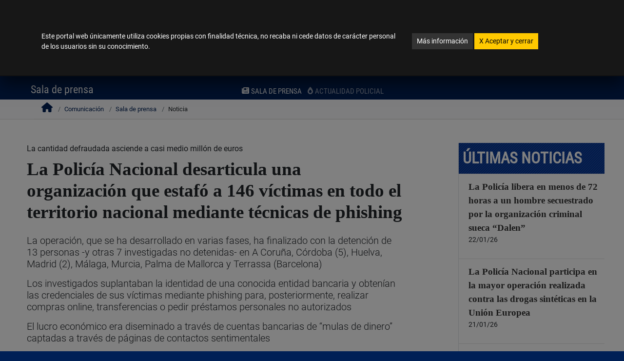

--- FILE ---
content_type: text/html; charset=UTF-8
request_url: https://www.policia.es/_es/comunicacion_prensa_detalle.php?ID=12262&idiomaActual=es
body_size: 14253
content:
<!doctype html>
<html class="no-js" lang="es"><!-- InstanceBegin template="/Templates/plantillaphp.dwt" codeOutsideHTMLIsLocked="false" -->
    <head>
        <meta charset="utf-8">
        <meta http-equiv="x-ua-compatible" content="ie=edge">
		<meta name="Description" content="WEB OFICIAL DE LA DIRECCI&Oacute;N GENERAL DE LA POLIC&Iacute;A -ESPA&Ntilde;A- SPAIN-" />
		<meta name="Keywords" content="pagina de la policia,policia,guardia civil,cuerpos de seguridad,fuerzas y cuerpos de seguridad" />
        <meta name="viewport" content="width=device-width, initial-scale=1">
<!-- InstanceBeginEditable name="TITULOPAGINA" -->
<title>Detalle nota de prensa. Policía Nacional España.</title>
<!-- InstanceEndEditable -->
		<link rel="apple-touch-icon" sizes="180x180" href="../apple-touch-icon.png">
		<link rel="icon" type="image/png" sizes="32x32" href="../favicon-32x32.png">
		<link rel="icon" type="image/png" sizes="16x16" href="../favicon-16x16.png">
		<link rel="manifest" href="../site.webmanifest">
		<meta name="msapplication-TileColor" content="#da532c">
		<meta name="theme-color" content="#ffffff">		
      <script src="../js/all.min.js" data-auto-replace-svg="nest"></script>
		<link rel="stylesheet" href="../css/vendor/estilopolicia.css">
		<link rel="stylesheet" href="../css/vendor/bootstrap-grid.min.css"> 
        <link rel="stylesheet" href="../css/main.css">
<!-- InstanceBeginEditable name="CSS" -->
        <link rel="stylesheet" href="../css/timeline.css">
         <!-- InstanceEndEditable -->
    <script src="../js/vendor/modernizr.min.js"></script>
 

    </head>      
       <body>
               <!--[if lte IE 9]>
            <p class="browserupgrade">You are using an <strong>outdated</strong> browser. Please <a href="https://browsehappy.com/">upgrade your browser</a> to improve your experience and security.</p>
        <![endif]-->

        <!-- Add your site or application content here -->
 						<!--ventana modal cookies-->
		<div class="modal fade" id="cookieModal" tabindex="-1" role="dialog" aria-label="Política de cookies" aria-hidden="true">
		  <div class="modal-dialog" role="document">
			<div class="modal-content">
			  <div class="modal-body mb-3 mt-5">
				  <div class="container">
				  <div class="row justify-content-center">
					  <div class="col-lg-8">
						<p class="display-6">Este portal web únicamente utiliza cookies propias con finalidad técnica, no recaba ni cede datos de carácter personal de los usuarios sin su conocimiento.</p>
					  </div>
					  <div class="col-lg-4">
						<p class="display-6">
						<a href="/_es/politicaCookies.php" class="btn btn-secondary btn-sm mt-1">Más información</a> <a href="#" id="aceptaCookies" class="btn btn-warning btn-sm text-dark mt-1"><span aria-hidden="true" focusable="none">X</span> Aceptar y cerrar </a>		  
						</p>
					  </div>
				  </div>
				  </div>
			  </div>
			</div>
		  </div>
		</div>
		        <!--ventana modal selector de idiomas-->
<div class="modal fade" id="lenguaje-modal" tabindex="-1" role="dialog" aria-label="selección de idioma" aria-hidden="true">
	<div class="modal-dialog" role="document">
		<div class="modal-content text-white shadow-lg">
			<div class="modal-header">
				<button type="button" class="close btn-link" data-dismiss="modal" aria-label="Close">
					<span class="mr-1 align-text-top ">Cerrar </span><i class="fas fa-times fa-2x" data-fa-transform="down-1" aria-hidden="true"></i>
				</button>
	  		</div>
			<div class="modal-body">
				<ul class="rtl_func list-unstyled" aria-label="lenguas cooficiales">
					<li class="p-1"><a href="/_es/comunicacion_prensa_detalle.php?ID=12262&idiomaActual=es" hreflang="es" xml:lang="es" lang="es" class="lenguajeLabel" title="Español"><abbr title="Español">ES</abbr>Español </a></li>
					<li class="p-1"><a href="/_gl/comunicacion_prensa_detalle.php?ID=12262&idiomaActual=gl" hreflang="gl" xml:lang="gl" lang="gl" class="lenguajeLabel" title="Galego"><abbr title="Galego">GL</abbr>Galego </a></li>
					<li class="p-1"><a href="/_ca-valencia/comunicacion_prensa_detalle.php?ID=12262&idiomaActual=ca-valencia" hreflang="ca-valencia" xml:lang="ca-valencia" lang="ca-valencia" class="lenguajeLabel" title="Valencià"><abbr title="Valencià">CA-VALENCIA</abbr>Valencià </a></li> 
					<li class="p-1"><a href="/_ca/comunicacion_prensa_detalle.php?ID=12262&idiomaActual=ca" hreflang="ca" xml:lang="ca" lang="ca" class="lenguajeLabel" title="Català"><abbr title="Catalan">CA</abbr>Català </a></li>
					<li class="p-1"><a href="/_eu/comunicacion_prensa_detalle.php?ID=12262&idiomaActual=eu" hreflang="eu" xml:lang="eu" lang="eu" class="lenguajeLabel" title="Euskera"><abbr title="Euskera">EU</abbr>Euskera </a></li>
				</ul>
				<hr class="border-top border-light">
				<ul class="list-unstyled idiomasExtranjeros" aria-label="lenguas extranjeras">
					<li class="p-1"><a href="/_es/idioma_en_policia.php" hreflang="en" xml:lang="en" lang="en" class="lenguajeLabel" title="English"><abbr title="English">EN</abbr>English (only selected content)</a></li>
					<li class="p-1"><a href="/_es/idioma_fr_policia.php" hreflang="fr" xml:lang="fr" lang="fr" class="lenguajeLabel" title="French"><abbr title="French">FR</abbr>French (seulement le contenu sélectionné)</a></li>
					<li class="p-1"><a href="/_es/idioma_de_policia.php" hreflang="de" xml:lang="de" lang="de" class="lenguajeLabel" title="German"><abbr title="German">DE</abbr>German (nur ausgewählte Inhalte)</a></li>
				</ul>
	  		</div>
		</div>
	</div>
</div>	
<!-- fin ventana modal-->  

<!-- MODAL TWITTER-->

<div class="modal fade twitter-modal" id="twitter-modal" tabindex="-1" role="dialog" aria-label="selección de cuenta twitter" aria-hidden="true">
	<div class="modal-dialog" role="document">
		<div class="modal-content text-white shadow-lg">
			<div class="modal-header">
				<button type="button" class="close btn-link" data-dismiss="modal" aria-label="Close">
					<span class="mr-1 align-text-top ">Cerrar </span><i class="fas fa-times fa-2x" data-fa-transform="down-1" aria-hidden="true"></i>
				</button>
	  		</div>
			<div class="modal-body">
				<div class="row my-3"><span>Seleccione cuenta oficial de Twitter:</span></div>
				<div class="row mt-3 d-flex justify-content-around">
					<div class="mt-2">
						<a href="https://twitter.com/policia" target="_blank" class="btn btn-primary border-white btn btn-primary" data-toggle="tooltip" data-placement="bottom" data-title="Nueva ventana. Ir a twiter @policia">
							<i class="fab fa-x-twitter fa-3x"></i>
							<div class="text-white d-flex">@policia</div>
						</a>
					</div>
					<div class="mt-2">
						<a href="https://twitter.com/info_dgp"  target="_blank" class="btn btn-primary border-white btn btn-primary" data-toggle="tooltip" data-placement="bottom" data-title="Nueva ventana. Ir a twiter @info_dgp">
							<i class="fab fa-x-twitter fa-3x" focusable="false"></i>
							<div class="text-white d-flex">@info_dgp</div>
						</a>
					</div>
				</div>				
	  		</div>
		</div>
	</div>
</div>
<div class="modal fade twitter-modal" id="twitter-modal_pie"  tabindex="-1" role="dialog" aria-label="selección de cuenta twitter" aria-hidden="true">
	<div class="modal-dialog" role="document">
		<div class="modal-content text-white shadow-lg">
			<div class="modal-header">
				<button type="button" class="close btn-link" data-dismiss="modal" aria-label="Close">
					<span class="mr-1 align-text-top ">Cerrar </span><i class="fas fa-times fa-2x" data-fa-transform="down-1" aria-hidden="true"></i>
				</button>
	  		</div>
			<div class="modal-body">
				<div class="row my-3"><span>Seleccione cuenta oficial de Twitter:</span></div>
				<div class="row mt-3 d-flex justify-content-around">
					<div class="mt-2">
						<a href="https://twitter.com/policia" target="_blank" class="btn btn-primary border-white btn btn-primary" data-toggle="tooltip" data-placement="bottom" data-title="Nueva ventana. Ir a twiter @policia">
							<i class="fab fa-x-twitter fa-3x"></i>
							<div class="text-white d-flex">@policia</div>
						</a>
					</div>
					<div class="mt-2">
						<a href="https://twitter.com/info_dgp"  target="_blank" class="btn btn-primary border-white btn btn-primary" data-toggle="tooltip" data-placement="bottom" data-title="Nueva ventana. Ir a twiter @info_dgp">
							<i class="fab fa-x-twitter fa-3x" focusable="false"></i>
							<div class="text-white d-flex">@info_dgp</div>
						</a>
					</div>
				</div>				
	  		</div>
		</div>
	</div>
</div>	
<!-- fin ventana modal TWITTER-->  


<div id="outer-wrap">
<div id="inner-wrap">
<!-- InstanceBeginEditable name="ALERTAS" --> 

<!-- InstanceEndEditable --><!-- InstanceBeginEditable name="CABECERA" -->
<header id="top" role="banner">
   	<div class="bg-white text-center">
		<a href="#main" class="sr-only sr-only-focusable bg-white">
			Ir al Contenido <i class="far fa-arrow-alt-circle-down" focusable="false"></i>
		</a>
		<a href="accesibilidad.php" class="sr-only sr-only-focusable bg-white">
			Ver accesibilidad <i class="far fa-arrow-alt-circle-right" focusable="false"></i>
		</a>
	</div>
	<div class="container-fluid bg-info px-sm-0" >
		<div class="block bg-info p-0 px-sm-4">
			<div class="row d-flex justify-content-between">
				<div class="col-7 col-sm-6 pr-0">
					<a href="index.php" class="text-white text-nowrap text-header">Portal web de la Policía Nacional</a> 
									</div>
				<div class="col-5 col-md-6 pl-0 pr-1 px-md-0">
					<div class="d-flex flex-nowrap justify-content-end">
						<div class="order-12 order-md-1 ml-2 ml-md-0 mr-0 mr-md-2" id="id-lenguaje">
							<a href="#" class="text-white" data-toggle="modal" data-target="#lenguaje-modal" title="selector de idiomas"><span class="selected-lenguaje">es</span>Español</a>
						</div>
						<div class="order-1 order-md-12">
							<img  src="/img/_logo_placa_pq.jpg" class="logopqHeader img-fluid d-none d-md-block float-right" alt="" />
							<img src="/img/_logo_placa_pqMovil_sinTexto.png" class="logopqHeader img-fluid d-block d-md-none float-right" alt="" />
						</div>
					</div>
				</div>
			</div>
		</div>	
	</div>
	<div>
		<div id="topBlock" class="block">
			<div class="row no-gutters d-flex justify-content-between">
				<div class="col-7 col-sm-5 col-lg-4 align-self-center align-self-sm-start">
				<!--img id="img-block-title" class="img-fluid" alt="Policía Nacional Logotipo. Ir a Incio" src="../img/escudoConMarco_HorizontalIngles.jpg" title="logo" media-simple="true"-->
					<img id="img-block-title" class="d-none d-md-block" alt="Logotipo Gobierno de España. Ministerio del Interior. Policía Nacional" src="/img/_logo.png" title="logo" media-simple="true" />
					<img class="d-block d-md-none logoMovil" alt="Logotipo Gobierno de España. Ministerio del Interior. Policía Nacional" src="/img/_logo_movil.png" title="logo" media-simple="true" />
				</div>
				<div class="col-5 col-sm-7 col-lg-8">
					<div class="d-flex justify-content-end">
						<div id="localizadorHead" class="pr-lg-5 mt-md-2">
							<div class="float-left">
								<a id="dependenciasCabecera" href="/_es/dependencias_localizador.php" class="btn btn-info btn-sm d-flex float-left border-right px-2" data-toggle="tooltip" title="localizador de dependencias" aria-label="localizador de dependencias">
									<div class=" d-block text-center">
										<i class="fas fa-map-marked-alt fa-xs" focusable="false"></i><span class="ocultaMovil pt-1 ml-2 display-8 text-uppercase">Dependencias</span>
										<div class="ocultaPantalla">
											<span class="d-block">
												<span class="display-8 d-block">lugares</span>
											</span>
										</div>
									</div>
								</a>
								<a id="searchAll" href="#" class="btn btn-info btn-sm d-flex float-left border-right" aria-expanded="false" data-toggle="tooltip" title="Buscar en policia.es" aria-label="Pulsa para buscar en policia.es">
									<div class=" d-block text-center">
										<i class="fas fa-search fa-xs" focusable="false"></i><span class="ocultaMovil pt-1 ml-2 display-8 text-uppercase">Buscar</span>
											<div class="ocultaPantalla">
												<span class="d-block">
													<span class="display-8 d-block ">buscar</span>
												</span>
											</div>
									</div>
								</a>
								<a id="ContactarCabecera" href="/_es/colabora_informar.php" class="btn btn-danger btn-sm d-flex" data-toggle="tooltip" title="Contactar e informar a tu policia" aria-label="Contactar e informar a tu policia">
									<div class=" d-block text-center">
										<i class="far fa-comment-alt fa-xs" focusable="false"></i><span class="ocultaMovil pt-1 ml-2 display-8 text-uppercase">Contacta</span>
										<div class="ocultaPantalla">
											<span class="d-block">
												<span class="display-8 d-block">contacta</span>
											</span>
										</div>
									</div>
								</a>
							</div>
						</div>
						<div id="socialHeaderaa" class="d-none d-lg-block">
							<ul class="nav" aria-label="Redes sociales">
								<li class="nav-item">
									<a href="#" class="display-5 ico_tw1" data-toggle="modal" data-target="#twitter-modal" data-placement="bottom" aria-label="Pulse para seleccionar cuenta de twitter" title="Pulse para seleccionar cuenta de twitter">
										<i class="socialHeader socialHeaderCabecera fab fa-x-twitter" data-fa-transform="shrink-4" data-fa-mask="fas fa-circle" focusable="false" aria-label="Perfiles d twitter"></i>
									</a>
								</li>
								<li class="nav-item">
									<a href="https://www.tiktok.com/@policia" class="display-5"  aria-label="Ir a tik tok en nueva ventana" data-toggle="tooltip" data-placement="bottom" target="_blank" title="Nueva ventana. Ir a  tik tok">
										<i class="socialHeader socialHeaderCabecera fab fa-tiktok" data-fa-transform="shrink-4" data-fa-mask="fas fa-circle" focusable="false"></i>
									</a>
								</li>
								<li class="nav-item">
									<a href="https://www.facebook.com/PoliciaNacional/" target="_blank" class="display-5"  aria-label="Ir a facebook en nueva ventana" data-toggle="tooltip" data-placement="bottom" title="Nueva ventana. Ir a facebook">
										<i class="socialHeader socialHeaderCabecera fab fa-facebook-f " data-fa-transform="shrink-3.5 down-1.6 right-1.25" data-fa-mask="fas fa-circle" focusable="false"></i>
									</a>
								</li>
								<li class="nav-item">
									<a href="https://www.instagram.com/policianacional/?hl=es" class="display-5"  aria-label="Ir a instagram en nueva ventana" data-toggle="tooltip" data-placement="bottom" target="_blank" title="Nueva ventana. Ir a instagram">
										<i class="socialHeader socialHeaderCabecera fab fa-instagram " data-fa-transform="shrink-4" data-fa-mask="fas fa-circle" focusable="false"></i>
									</a>
								</li>
								
								<li class="nav-item">
									<a href="https://whatsapp.com/channel/0029VaDOvrN0wak2DtJeIe3C" class="display-5"  aria-label="Ir a canal de whatsapp en nueva ventana" data-toggle="tooltip" data-placement="bottom" target="_blank" title="Nueva ventana. Ir a canal de whatsapp">
										<i class="socialHeader socialHeaderCabecera fab fa-whatsapp" data-fa-transform="shrink-4" data-fa-mask="fas fa-circle" focusable="false"></i>
									</a>
								</li>
								<li class="nav-item">
									<a href="https://www.youtube.com/user/Policia" class="display-5"  aria-label="Ir a youtube en nueva ventana" data-toggle="tooltip" data-placement="bottom" target="_blank" title="Nueva ventana. Ir a youtube">
										<i class="socialHeader socialHeaderCabecera fab fa-youtube" data-fa-transform="shrink-4" data-fa-mask="fas fa-circle" focusable="false"></i>
									</a>
								</li>
								<li class="nav-item">
									<a href="https://telegram.im/@policianacional" class="display-5"  aria-label="Ir a telegram en nueva ventana" data-toggle="tooltip" data-placement="bottom" target="_blank" title="Nueva ventana. Ir a telegram">
										<i class="fab fa-telegram socialHeader" focusable="false"></i>
									</a>
								</li>
								
							</ul>
						</div>		
					</div>
					<div class="text-right float-right text-uppercase display-8 d-none d-sm-block mt-3">
						<ul class="nav">
							<li class="nav-item">
								<a href="https://www.dnielectronico.es/PortalDNIe/" class="text-light mx-1" title="Abre nueva ventana. Enlace externo." target="_blank" id="iaDniE">dni electrónico <i class="fas fa-external-link-alt"></i><span class="sr-only">Abre nueva ventana. Enlace externo.</span></a>
							</li>
							<li class="nav-item">
								<a href="https://www.citapreviadnie.es" class="text-light px-1 border-left" title="Abre nueva ventana. Enlace externo." target="_blank">cita previa dni y pasaporte <i class="fas fa-external-link-alt"></i><span class="sr-only">Abre nueva ventana. Enlace externo.</span></a>
							</li>
						</ul>
					</div>												
				</div>
			</div>	
		</div>
		<div id="searchbar" focusable="false">
			<form role="search" class="form-wrapper" method="post" action="busqueda_gral.php" id="id-form-wapper">
				<div class="input-wrapper">	
					<label for="txtbusqueda" class="hideAccesible bg-dark">Introduce texto a buscar y pulse Enter para ir a la pagina de resultados</label>
					<input type="text" name="txtbusqueda" id="txtbusqueda" title="Buscar" placeholder="Buscar en policia.es" />	
					<div id="botones" class="pr-3">
						<button type="submit" id="buttonSearchAllXX" class="btn btn-lg btn-dark bg-white text-dark px-2 px-md-4" aria-label="pulse para buscar"  aria-expanded="false" data-toggle="tooltip" title="pulse para buscar"><i class="fas fa-search fa-lg" focusable="false"></i></button>
						<button type="button" id="buttonCloseSearchAllXX" class="btn btn-lg btn-dark bg-white text-dark px-2 px-md-4 border-left" aria-label="cerrar buscador"  aria-expanded="false" data-toggle="tooltip" title="Cerrar buscador"><i class="fas fa-times fa-2x"></i></button>
					</div>	
				</div>
			</form>
		</div>
		<div class="block d-sm-none  pt-2">
			<div class="text-right text-uppercase display-8 d-flex justify-content-end flex-wrap">
				<ul class="nav">
					<li class="nav-item">
						<a href="https://www.dnielectronico.es/PortalDNIe/" class="text-light mx-1" title="Abre nueva ventana. Enlace externo." target="_blank" id="iaDniE_">dni electrónico <i class="fas fa-external-link-alt"></i><span class="sr-only">Abre nueva ventana. Enlace externo.</span></a>
					</li>
					<li class="nav-item">
						<a href="https://www.citapreviadnie.es" class="text-light px-1 border-left" title="Abre nueva ventana. Enlace externo." target="_blank">cita previa dni y pasaporte <i class="fas fa-external-link-alt"></i><span class="sr-only">Abre nueva ventana. Enlace externo.</span></a>
					</li>
				</ul>
			</div>
		</div>
	</div>
</header>
<nav id="nav" class="" role="navigation">
	<div class="block pb-2">
		<ul class="navbar-nav" id="MenuNavPrincipal">
			<li class="nav-item">
				<a class="nav-link pl-0" href="/_es/index.php">Inicio</a>
			</li>
			<li class="nav-item">
				<a class="nav-link pl-0" href="/_es/denuncias.php">Denuncias</a>
			</li>
			<li class="nav-item">
				<a class="nav-link" href="/_es/colabora_portada.php">Colabora</a>
							</li>
			<li class="nav-item is-active">
				<a class="nav-link" href="/_es/comunicacion_portada.php">Comunicación</a>
									<ul class="navbar-nav mx-auto" id="submenu">
        				<li class="nav-item active">
							<a class="nav-link text-uppercase" href="/_es/comunicacion_salaprensa.php"><i class="fas fa-newspaper mr-1" focusable="false"></i>Sala de prensa</a>
						</li> 
        				<li class="nav-item">
							<a class="nav-link text-uppercase" href="/_es/comunicacion_actualidad.php"><i class="fas fa-burn mr-1" focusable="false"></i>Actualidad policial</a>
						</li>
        			</ul>
							</li>
			<li class="nav-item">
				<a class="nav-link" href="/_es/tupolicia_portada.php">Tu&nbsp;Policía</a>
							</li>
			<li class="nav-item">
				<a class="nav-link" href="/_es/extranjeria_portada.php">Extranjería</a>
							</li>
			<li class="nav-item">
				<a class="nav-link" href="/_es/fondos_europeos_portada.php">Fondos Europeos</a>
							</li>
			<li class="nav-item">
				<a class="nav-link pr-0" href="https://sede.policia.gob.es/portalCiudadano/" title="Abre nueva ventana. Enlace externo." target="_blank">Sede electrónica <i class="fas fa-external-link-alt" data-fa-transform="shrink-3 up-1" focusable="false"></i><span class="sr-only">Abre nueva ventana. Enlace externo.</span></a>
			</li>
		</ul>
		<a class="close-btn text-dark" id="nav-close-btn" href="#top">salir del menú</a>
	</div>
</nav>
<div id="sectionSubmenu" class="py-0"> 
	<div id="submenuTopoGrande" class="container-fluid pt-0">
		<div class="row justify-content-md-between">
			<div class="col col-12 col-lg-2  order-lg-first">
				<a class="nav-btn text-white float-right mr-4" id="nav-open-btn"  aria-label="Abrir menú general" href="#nav"  role="button" aria-pressed="true">
					<div class=" d-block text-center">
						<i class="fas fa-bars" focusable="false"></i>
						<span class="d-block">
							<span class="display-8 d-block">menú</span>
						</span>
					</div>
				</a><!-- InstanceEndEditable --><!-- InstanceBeginEditable name="IR_ANTERIOR" -->   
   <a href="comunicacion_salaprensa.php" class="float-left text-light position-absolute mt-2 ml-4 muestraMovil35" aria-label="Ir a la página anterior"  data-toggle="tooltip" title="Ir a la página anterior"> 
 <i class="fas fa-long-arrow-alt-left fa-lg" focusable="false"></i>
</a>
<!-- InstanceEndEditable -->   
		<h1 class="text-white text-center display-5 mt-2 pt-lg-0 mt-lg-0 ml-sm-0">

<!-- InstanceBeginEditable name="H1" -->
       Sala de prensa
<!-- InstanceEndEditable -->   
</h1>
    </div>
  </div>
  </div>
    
    </div>
    <!-- InstanceBeginEditable name="mainContenido" --><div id="main" role="main">
<!-- InstanceEndEditable -->  
  <!-- InstanceBeginEditable name="BREADCRUMB" -->
<section class="migas">
<nav class="container breadcrumb d-none d-sm-block" aria-label="breadcrumb">
<ol class="p-0 m-0">

  <li class="breadcrumb-item home"><a href="index.php" aria-label="Ir a la página de inicio"><i class="fa fa-home" focusable="false"></i></a></li>
  <li class="breadcrumb-item "> <a href="comunicacion_portada.php">Comunicación</a></li>
  <li class="breadcrumb-item "> <a href="comunicacion_salaprensa.php">Sala de prensa</a></li>
  <li class="breadcrumb-item active">Noticia</li>
</ol>
</nav>
</section>
<!-- InstanceEndEditable -->
  <!-- InstanceBeginEditable name="FUENTE" -->
<!-- InstanceEndEditable -->
  <!-- InstanceBeginEditable name="CUERPO" -->
<div class="container maxWidth1200 h-100 py-5">
<div class="row justify-content-between">
	<div class="col-md-8">
	<div class="holdDetalle">
						La cantidad defraudada asciende a casi medio millón de euros	
		
				<h2  class="display-3 py-2 mx-0">La Policía Nacional desarticula una organización que estafó a 146 víctimas en todo el territorio nacional mediante técnicas de phishing</h2>	
		
				<div  class="display-4 py-2 mx-0">
					<p class='lead'>La operación, que se ha desarrollado en varias fases, ha finalizado con la detención de 13 personas -y otras 7 investigadas no detenidas- en A Coruña, Córdoba (5), Huelva, Madrid (2), Málaga, Murcia, Palma de Mallorca y Terrassa (Barcelona)</p><p class='lead'>Los investigados suplantaban la identidad de una conocida entidad bancaria y obtenían las credenciales de sus víctimas mediante phishing para, posteriormente, realizar compras online, transferencias o pedir préstamos personales no autorizados</p><p class='lead'>El lucro económico era diseminado a través de cuentas bancarias de “mulas de dinero” captadas a través de páginas de contactos sentimentales</p>				</div>
												
						
				<p class="display-6">18/05/22</p>
		
				<p>Agentes de la Policía Nacional han desarticulado una organización criminal que estafó a 146 víctimas en todo el territorio nacional mediante técnicas de phishing.</p>		
		
				<div class="mt-3 "><p>La cantidad defraudada asciende a 443.600 euros. La operaci&oacute;n, desarrollada en varias fases entre enero de 2019 y abril del presente a&ntilde;o, ha finalizado con la detenci&oacute;n de 13 personas -y otras 7 investigadas no detenidas- en A Coru&ntilde;a, C&oacute;rdoba (5), Huelva, Madrid (2), M&aacute;laga, Murcia, Palma de Mallorca y Terrassa (Barcelona). Los investigados suplantaban la identidad de una conocida entidad bancaria y obten&iacute;an las credenciales de sus v&iacute;ctimas mediante phishing para, posteriormente, realizar compras online, transferencias o pedir pr&eacute;stamos personales no autorizados. Por otra parte, el lucro econ&oacute;mico era diseminado a trav&eacute;s de cuentas bancarias de &ldquo;mulas de dinero&rdquo; captadas a trav&eacute;s de p&aacute;ginas de contactos sentimentales.</p> <p>Las primeras pesquisas se iniciaron a finales de 2018 cuando los agentes detectaron numerosas denuncias en todo el territorio nacional &ndash;realizadas tanto por particulares, como por una entidad bancaria- de operaciones fraudulentas a trav&eacute;s de compras en comercios electr&oacute;nicos, as&iacute; como de transferencias bancarias y petici&oacute;n de cr&eacute;ditos personales no autorizados.</p> <h3 class="display-4Serif">Enviaban correos electr&oacute;nicos con una falsa alerta de seguridad para robar las claves bancarias</h3> <p>Los investigados se val&iacute;an de la imagen corporativa de una entidad bancaria y enviaban de forma masiva correos electr&oacute;nicos falsos en su nombre, suplantando su identidad. Las v&iacute;ctimas que recib&iacute;an dicho correo, conteniendo un aviso sobre una supuesta &ldquo;alerta de seguridad&rdquo; que afectaba a sus tarjetas y cuentas bancarias, pinchaban sobre el enlace o link que les facilitaban e introduc&iacute;an sus credenciales de banca online para solucionarlo. Sin embargo, los emails no hab&iacute;an sido remitidos por el banco y los links redirig&iacute;an a p&aacute;ginas web falsas controladas por miembros de la organizaci&oacute;n. Adem&aacute;s, los correos &ldquo;cebo&rdquo; eran modificados y actualizados convenientemente en funci&oacute;n de las variantes que, sobre la operativa online, establec&iacute;a la entidad bancaria afectada.</p> <p>Posteriormente, y haciendo uso de las credenciales obtenidas, los detenidos acced&iacute;an a la banca online de las v&iacute;ctimas y cambiaban el n&uacute;mero de m&oacute;vil registrado por el cliente leg&iacute;timo por otro n&uacute;mero controlado por ellos. De esta forma, los estafadores pod&iacute;an completar las compras o transferencias, superando el factor de verificaci&oacute;n de seguridad establecido por la entidad. Asimismo, este modus operandi les permit&iacute;a acceder a los datos bancarios de las v&iacute;ctimas, y recibir las Claves de Comercio Electr&oacute;nico Seguro (CES) necesarias para finalizar operaciones, en la l&iacute;nea telef&oacute;nica controlada por los miembros de la organizaci&oacute;n.</p> <h3 class="display-4Serif">Realizaban las compras fraudulentas a trav&eacute;s de comercios electr&oacute;nicos ubicados en pa&iacute;ses extranjeros</h3> <p>Los investigados acced&iacute;an a las cuentas de las v&iacute;ctimas haciendo uso de l&iacute;neas de Internet ubicadas en distintos pa&iacute;ses como Espa&ntilde;a, Marruecos, Francia, EEUU, Mauritania y Alemania, utilizando redes virtuales privadas (VPN), con el objetivo de obstaculizar la localizaci&oacute;n exacta desde donde se ejecutaban las operaciones fraudulentas y se remit&iacute;an los correos SPAM. Adem&aacute;s, realizaban las compras a trav&eacute;s de comercios electr&oacute;nicos ubicados en pa&iacute;ses extranjeros, siendo Francia la localizaci&oacute;n&nbsp; m&aacute;s repetida.</p> <p>La complejidad de la investigaci&oacute;n radica en que se trata de un delito trasfronterizo, donde las v&iacute;ctimas cuyos datos bancarios han sido comprometidos as&iacute; como las entidades bancarias afectadas son de un pa&iacute;s &ndash;en este caso Espa&ntilde;a-, el comercio online que sufre el fraude es otro diferente, y el producto o servicio adquirido fraudulentamente se consume o entrega en un tercer pa&iacute;s.&nbsp;</p> <p>El lucro econ&oacute;mico era diseminado a trav&eacute;s de cuentas bancarias de las denominadas &ldquo;mulas de dinero&rdquo;, captadas en p&aacute;ginas de contactos sentimentales. Estas personas, enga&ntilde;adas por una supuesta pareja sentimental y siguiendo instrucciones de la organizaci&oacute;n, enviaban dinero a trav&eacute;s de empresas money-transfer a Costa de Marfil, lo que permit&iacute;a burlar los controles que establece ley.</p> <h3 class="display-4Serif">Detenidas 13 personas e investigadas otras siete</h3> <p>El pasado mes de abril los agentes realizaron la &uacute;ltima fase de explotaci&oacute;n de la operaci&oacute;n, que ha finalizado con la detenci&oacute;n de 13 personas en A Coru&ntilde;a, C&oacute;rdoba (5), Huelva, Madrid (2), M&aacute;laga, Murcia, Palma de Mallorca y Terrassa (Barcelona). Adem&aacute;s, hay otras siete personas investigadas no detenidas en Bilbao, C&oacute;rdoba, Madrid (2), Murcia, Pola de Siero (Asturias) y Sevilla.&nbsp;</p> <p>La investigaci&oacute;n ha permitido detectar, hasta el momento, la existencia de 146 v&iacute;ctimas en todo el territorio nacional, y la cantidad de dinero defraudada asciende a 443.600 euros.</p>									
				</div>
				
						
		
		
	</div>
		 <div class="alert alert-secondary text-light mt-sm-3" role="alert">
<div class="container">
     <div class="row justify-content-between"> 
   <div class="col-2 order-last">
  <button class="close text-white" aria-label="Close" type="button" data-dismiss="alert">
    <span aria-hidden="true">×</span>
  </button>
     </div>    
         <div class="col-10">
		 	Para más información, comunicar con el Gabinete de Prensa de la Dirección General de la Policía (Teléfono <a class="text-extra" href="tel:913223319">91.322.33.19</a>)
        </div>
</div>
    </div>
		 </div>
	</div>
	<div class="col-md-3 border-left d-none d-sm-block px-0 ">
		<h2 class="tituloHpeq pl-2 bg-success cajaDesc text-white w-100 mb-0">Últimas noticias</h2>
 <ul class="list-group list-group-flush hold" aria-label="Últimas notas de prensa">
	  					<li class="list-group-item pr-2">
					<a href="comunicacion_prensa_detalle.php?ID=16771" class="display-10Serif text-secondary">La Policía libera en menos de 72 horas a un hombre secuestrado por la organización criminal sueca “Dalen”</a>
					<p 	class="display-6">22/01/26</p>
	  			</li>
				
		  						<li class="list-group-item pr-2">
					<a href="comunicacion_prensa_detalle.php?ID=16770" class="display-10Serif text-secondary">La Policía Nacional participa en la mayor operación realizada contra las drogas sintéticas en la Unión Europea</a>
					<p 	class="display-6">21/01/26</p>
	  			</li>
				
		  						<li class="list-group-item pr-2">
					<a href="comunicacion_prensa_detalle.php?ID=16769" class="display-10Serif text-secondary">La Policía Nacional destapa en la provincia de Cádiz un fraude a la Seguridad Social mediante empresas ficticias</a>
					<p 	class="display-6">20/01/26</p>
	  			</li>
				
		  						<li class="list-group-item pr-2">
					<a href="comunicacion_prensa_detalle.php?ID=16768" class="display-10Serif text-secondary">Detenido en Nicaragua uno de los fugitivos incluidos en la lista “Los diez más buscados” por la Policía Nacional</a>
					<p 	class="display-6">16/01/26</p>
	  			</li>
				
		  			  		<li class="list-group-item px-0">
					<div class="text-center"><a href="comunicacion_salaprensa.php" class="btn btn-primary">Ver más</a></div>					
	  		</li>	  

</ul>
  	</div>
</div>
</div>
<!-- InstanceEndEditable -->
</div>
</div>
</div>
<!-- InstanceBeginEditable name="PIE" -->
<div class="siguenosHome restoBloques py-5">			   
	<div class="container" id="siguenos">
		<div class="media-container-row">
			<div class="col-md-8 text-center">
				<h2 class="pb-3 title display-2 text-uppercase">
					¡síguenos!
				</h2>
				<div>

					<ul class="nav justify-content-center" aria-label="Link de redes sociales de la Policía Nacional">
						<li class="nav-item p-2">
							<a href="#siguenos" class="display-1 text-dark ico_tw" aria-label="Pulse para seleccionar cuenta de X" data-toggle="modal" data-target="#twitter-modal_pie" data-placement="bottom" title="Pulse para seleccionar cuenta de X">
								<i class="fab fa-square-x-twitter fa-lg" focusable="false"></i>
							</a>
						</li>
						<li class="nav-item p-2">
							<a href="https://www.tiktok.com/@policia" class="display-1 text-dark"  aria-label="Nueva ventana. Ir a tik tok" data-toggle="tooltip" data-placement="bottom" target="_blank" title="tik tok de Policía Nacional. Abre nueva ventana. Enlace externo.">
								<i class="fab fa-tiktok fa-lg" data-fa-transform="shrink-4" data-fa-mask="fas fa-square" focusable="false"></i>
							</a>
						</li>
						<li class="nav-item p-2">
							<a href="https://www.facebook.com/PoliciaNacional/" target="_blank" class="display-1 text-facebook"  aria-label="Nueva ventana. Ir a facebook" data-toggle="tooltip" data-placement="bottom" title="Nueva ventana. Ir a facebook">
								<i class="fab fa-facebook-square fa-lg" focusable="false"></i>
							</a>
						</li>
						<li class="nav-item p-2">
							<a href="https://www.instagram.com/policianacional/?hl=es" class="display-1 text-instagram"  aria-label="Nueva ventana. Ir a instagram" data-toggle="tooltip" data-placement="bottom" target="_blank" title="Nueva ventana. Ir a instagram">
								<i class="fab fa-instagram-square fa-lg" focusable="false"></i>
							</a>
						</li>
						
						<li class="nav-item p-2">
							<a href="https://whatsapp.com/channel/0029VaDOvrN0wak2DtJeIe3C" class="display-1 text-whatsapp"  aria-label="Nueva ventana. Ir a canal de whatsapp." data-toggle="tooltip" data-placement="bottom" target="_blank" title="Nueva ventana. Ir a canal de whatsapp de Policía Nacional">
								<i class="fab fa-whatsapp-square fa-lg" focusable="false"></i>
							</a>
						</li>
						<li class="nav-item p-2">
							<a href="https://www.youtube.com/user/Policia" class="display-1 text-youtube"  aria-label="Nueva ventana. Ir a youtube" data-toggle="tooltip" data-placement="bottom" target="_blank" title="Nueva ventana. Ir a youtube">
								<i class="fab fa-youtube-square fa-lg" focusable="false"></i>
							</a>
						</li>
						<li class="nav-item p-2">
							<a href="https://t.me/policianacional" class="display-1 text-telegram"  aria-label="Nueva ventana. Ir a telegram" data-toggle="tooltip" data-placement="bottom" target="_blank" title="Telegram de Policía Nacional. Abre nueva ventana. Enlace externo.">
								<i class="fab fa-telegram-plane fa-lg" data-fa-transform="shrink-4" data-fa-mask="fas fa-square" focusable="false"></i>
							</a>
						</li>
						
					</ul>
				</div>
			</div>
		</div>
	</div>
</div>
<footer id="pieGral" role="contentinfo" class="bg-info">
	  <div class="container maxWidth1200">
        <div class="row justify-content-center mb-4 mx-auto">
            <div class="col-10 col-sm-8 col-md-6 col-lg-5 col-xl-4 p-0">
                       <img src="/img/gobMinSesDgp_BN.png" alt class="img-fluid" />
            </div>
            <div class="col-12 col-lg-7 display-6">
				<ul class="nav justify-content-center mr-0 pr-0">
					<li class="nav-item">
						<a class="nav-link pl-0 pt-0" href="/_es/mapa_web.php" >Mapa web</a>
					</li>
					<li class="nav-item">
						<a class="nav-link pl-0 pt-0" href="/_es/accesibilidad.php" >Accesibilidad</a>
					</li>
					<li class="nav-item">
						<a class="nav-link pl-0 pt-0" href="/dpc/?idiomaActual=es" >Políticas de Certificación</a>					
					</li>
					<li class="nav-item">
						<a class="nav-link px-0 pt-0" href="/_es/certificados_digitales.php" >Certificados Digitales <abbr title="Dirección General de la Policía">D.G.P.</abbr></a>
					</li>
				</ul>
            </div>
		</div>
	  </div>
    <div class="container-fluid maxWidth1140px">
       <div class="lista_pie mx-auto">
		   <ul class="nav justify-content-around">
                  <li class="nav-item mt-3 mx-1">
					<h2 class="display-10 text-light">Tus trámites</h2>
						<ul class="list-unstyled">
						  <li><a class="nav-link" href="/_es/denuncias.php" >Denunciar</a></li>
						  <li><a class="nav-link" href="https://www.dnielectronico.es/PortalDNIe/" title="Abre nueva ventana. Enlace externo." target="_blank">Dni electrónico 
							  <i class="fas fa-external-link-alt" data-fa-transform="shrink-3 up-1" focusable="false"></i><span class="sr-only">Abre nueva ventana. Enlace externo.</span></a>
						  </li>
						  <li><a class="nav-link" href="https://www.citapreviadnie.es" title="Abre nueva ventana. Enlace externo." target="_blank">Cita previa dni y pasaporte 
							  <i class="fas fa-external-link-alt" data-fa-transform="shrink-3 up-1" focusable="false"></i><span class="sr-only">Abre nueva ventana. Enlace externo.</span></a>
						  </li>
						  <li><a class="nav-link" href="https://sede.policia.gob.es/portalCiudadano/" title="Abre nueva ventana. Enlace externo." target="_blank">Sede electrónica 
							  <i class="fas fa-external-link-alt" data-fa-transform="shrink-3 up-1" focusable="false"></i><span class="sr-only">Abre nueva ventana. Enlace externo.</span></a>
						  </li>
					  </ul>
				  </li>
                  <li class="nav-item mt-3 mx-1">
					 <h2 class="display-10 text-light">Colabora</h2>
						<ul class="list-unstyled">
						  <li><a class="nav-link" href="/_es/colabora_informar.php">Informar</a></li>
						  <li><a class="nav-link" href="/_es/colabora_participacion.php">Consejos</a></li>
						  <li><a class="nav-link" href="/_es/colabora_ufam.php">Familia y mujer</a></li>
						  <li><a class="nav-link" href="/_es/colabora_trata">Trata de seres humanos</a></li>
						  <li><a class="nav-link" href="/_es/colabora_masbuscados.php">Buscados</a></li>
						  <li><a class="nav-link" href="/_es/colabora_desaparecidos.php">Desaparecidos</a></li>
					  </ul>
				 </li>
                  <li class="nav-item mt-3 mx-1">
					 <h2 class="display-10 text-light">Comunicación</h2>
						<ul class="list-unstyled">
						  <li><a class="nav-link" href="/_es/comunicacion_salaprensa.php">Sala de prensa</a></li>
						  <li><a class="nav-link" href="/_es/comunicacion_actualidad.php">Actualidad policial</a></li>
						</ul>
				  </li>
                  <li class="nav-item mt-3 mx-1">
					 <h2 class="display-10 text-light">Tu policía</h2>
						<ul class="list-unstyled">
						  <li><a class="nav-link" href="/_es/tupolicia_conocenos.php">Conócenos</a></li>
						  <li><a class="nav-link" href="/_es/tupolicia_procesos_selectivos.php">Procesos selectivos</a></li>
						  <li><a class="nav-link" href="/_es/tupolicia_red_azul.php">Red Azul</a></li>
						  <li><a class="nav-link" href="/_es/tupolicia_publicaciones.php">Publicaciones</a></li>
						</ul>
				 </li>
		   </ul>
        </div>

    </div>
        <div class="footer-lower bg-dark pt-3 mt-5">
			
            <div class="container-fluid maxWidth1140px px-4">
				<div class="row">
                <div class="col-md-6 px-sm-0 px-lg-4">
				<div class="float-left text-white">
                        © Dirección General de la Policía 2020 
				</div>
				<div class="float-left">
						<ul class="list-inline infoRegistrada d-flex-nowrap">
						  <li class="list-inline-item p-0"><span class="px-1 text-light" focusable="false">|</span><a href="/_es/proteccion_datos.php">Protección de datos</a></li>
						  <li class="list-inline-item p-0"><span class="pr-1 text-light" focusable="false">|</span><a  href="/_es/aviso_legal.php" >Aviso Legal</a></li>
						</ul>
                </div>
                </div>
                <div class="col-md-6 px-sm-0 px-lg-4">
                    <div class="social-list align-left align-md-right">
						<ul class="list-inline" aria-label="Redes sociales">
						<li class="list-inline-item p-0">
						<a href="#siguenos" data-toggle="modal" data-target="#twitter-modal_pie" data-placement="bottom" title="Pulse para seleccionar cuenta de twiter">
							twitter
						</a>
						</li>
						<li class="list-inline-item p-0">
						<a href="https://www.tiktok.com/@policia" target="_blank" title="Ir a tik tok en nueva ventana" >
							tik tok
						</a>
						</li>
						<li class="list-inline-item p-0">
						<a href="https://www.facebook.com/PoliciaNacional/" target="_blank" title="Ir a facebook en nueva ventana" >
							facebook
						</a>
						</li>
						<li class="list-inline-item p-0">
						<a href="https://www.instagram.com/policianacional/?hl=es" target="_blank" title="Ir a instagram en nueva ventana" >
							instagram
						</a>
						</li>
						<li class="list-inline-item p-0">
						<a href="https://whatsapp.com/channel/0029VaDOvrN0wak2DtJeIe3C" target="_blank" title="Ir a whatsapp en nueva ventana" >
							whatsapp
						</a>
						</li>
						<li class="list-inline-item p-0">
						<a href="https://www.youtube.com/user/Policia" target="_blank" title="Ir a youtube en nueva ventana" >
							youtube
						</a>
						</li>
											
						<li class="list-inline-item p-0">
						<a href="https://telegram.im/@policianacional" target="_blank" title="Ir a telegram en nueva ventana" >
							telegram
						</a>
						</li>
						
						</ul>

                    </div>
                </div>
				</div>
            </div>
        </div> 
</footer>       <!-- InstanceEndEditable --><script src="../js/vendor/jquery.min.js"></script>
        <script src="../js/vendor/popper.min.js"></script>
        <script src="../js/vendor/bootstrap.min.js"></script>
        <script src="../js/jarallax.min.js"></script>
	    <script src="../js/main.js"></script>
<!-- InstanceBeginEditable name="JS" -->

       <!-- InstanceEndEditable -->
        <script src="../js/plugins.js"></script>
 <div id="scrollToTop" class="scrollToTop arrow-up"><a class="text-center"><i class="fas fa-long-arrow-alt-up fa-xs" aria-hidden="true"></i></a></div>
    <input name="animation" type="hidden" />
    </body>
<!-- InstanceEnd --></html>
